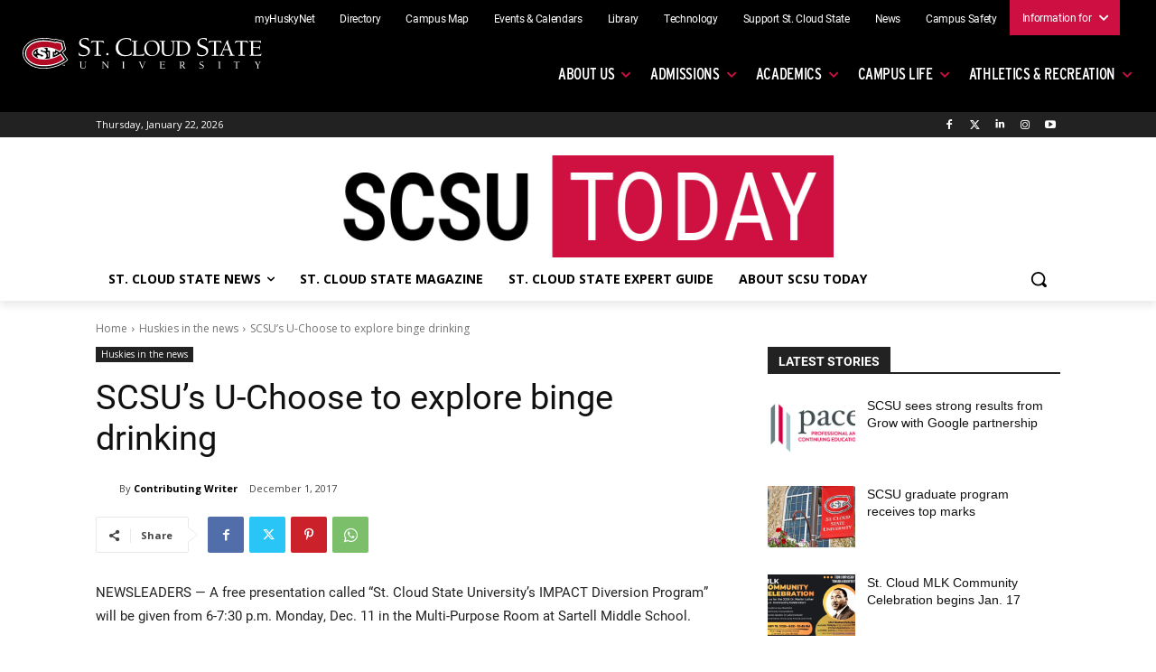

--- FILE ---
content_type: text/css
request_url: https://www.stcloudstate.edu/_files/css/header-footer-all.css
body_size: 15423
content:
@charset "UTF-8";

/* Required files */
/****************************************************************** Site Name: Author: Stylesheet: Variables Here is where we declare all our variables like colors, fonts, base values, and defaults. We want to make sure this file ONLY contains variables that way our files don't get all messy. No one likes a mess. ******************************************************************/
/********************* COLORS Need help w/ choosing your colors? Try this site out: http://0to255.com/ *********************/
/* Here's a great tutorial on how to use color variables properly: http://sachagreif.com/sass-color-variables/ */
/* Measurements */
/** * This site creates whitespace by pushing obj .site-header .contentects down. Add this * class to objects when you want space between its neighbor. */
/* @include transition(all 0.2s ease-in-out);
 */
/* @include css-gradient(#dfdfdf,#f8f8f8);
 */
/* @include border-radius(3px, 3px, 3px, 3px);
 */
/* @include flex(direction);
 */
/** * Feed in a string to set mobile breakpoint styles. Strings that * relate to breakpoints are defined ./_variables.scss. * * @param String * @param String - default: 'min' */
/* Typical styles for images that cover the entire container w/o repeating */
/** * Calculate the REM value. * * @param String - ex: 12px * @return String - ex: 1rem */
/** * Calculate the font size and line height in REM units. * * @param String - ex: 12px * @param Int - default: 1.2 */
.mobile-only {
    visibility: visible;
    position: relative;
}

@media screen and (min-width: 1030px) {
    .mobile-only {
        visibility: hidden !important;
        position: absolute !important;
    }
}

@media screen and (max-width: 1029px) {
    .desktop-only {
        visibility: hidden !important;
        position: absolute !important;
    }
}

.alignleft {
    display: inline;
    float: left;
    margin-right: 1.5em;
}

.alignright {
    display: inline;
    float: right;
    margin-left: 1.5em;
}

.aligncenter {
    clear: both;
    display: block;
    margin-left: auto;
    margin-right: auto;
}

.nostyle--link {
    color: inherit;
    text-decoration: none;
}

.fullwidth {
    width: calc(100% + (1.25rem * 2)) !important;
    transform: translateX(calc(1.25rem * -1)) !important;
}

@media only screen and (min-width: 1030px) {
    .fullwidth {
        width: calc(100% + (2.5rem * 2)) !important;
        transform: translateX(calc(2.5rem * -1)) !important;
    }
}

/** * This site creates whitespace by pushing objects down. Add this * class to objects when you want space between its neighbor. */
.push {
    margin-bottom: 3.5rem !important;
    */
}

@media only screen and (min-width: 1030px) {
    .push {
        margin-bottom: 3.5rem !important;
        */
    }
}

/** * Add an arrow after all links. */
.red-arrows a {
    color: #000 !important;
    text-decoration: none !important;
}

.red-arrows a:hover {
    text-decoration: underline !important;
}

.red-arrows a::after {
    content: "";
    padding-left: 8px;
    position: relative;
    font-family: "Font Awesome 5 Free";
    font-weight: 400;
    font-size: inherit;
    color: #CD1041 !important;
    display: inline-block;
    text-decoration: none;
}

.shadow::after {
    content: "";
    position: absolute;
    top: 0;
    left: 0;
    width: 100%;
    height: 100%;
    background: rgba(0, 0, 0, 0.15);
    pointer-events: none;
}

/* Global stuff */
/*! normalize.css v8.0.1 | MIT License | github.com/necolas/normalize.css */
/* Document ========================================================================== */
/** * 1. Correct the line height in all browsers. * 2. Prevent adjustments of font size after orientation changes in iOS. */
html {
    scroll-behavior: smooth;
    /* SCSU - This ensures a consistent scrolling effect */
    line-height: 1.15;
    /* 1 */
    -webkit-text-size-adjust: 100%;
    /* 2 */
}

/* Sections ========================================================================== */
/** * Remove the margin in all browsers. */
body {
    margin: 0;
    overflow-x: hidden;
}

/** * Render the `main` element consistently in IE. */
main {
    display: block;
}

/** * Correct the font size and margin on `h1` elements within `section` and * `article` contexts in Chrome, Firefox, and Safari. */
h1 {
    font-size: 2em;
    margin: 0.67em 0;
}

/* Grouping content ========================================================================== */
/** * 1. Add the correct box sizing in Firefox. * 2. Show the overflow in Edge and IE. */
hr {
    box-sizing: content-box;
    /* 1 */
    height: 0;
    /* 1 */
    overflow: visible;
    /* 2 */
}

/** * 1. Correct the inheritance and scaling of font size in all browsers. * 2. Correct the odd `em` font sizing in all browsers. */
pre {
    font-family: monospace, monospace;
    /* 1 */
    font-size: 1em;
    /* 2 */
}

/* Text-level semantics ========================================================================== */
/** * Remove the gray background on active links in IE 10. */
a {
    background-color: transparent;
}

/** * 1. Remove the bottom border in Chrome 57- * 2. Add the correct text decoration in Chrome, Edge, IE, Opera, and Safari. */
abbr[title] {
    border-bottom: none;
    /* 1 */
    text-decoration: underline;
    /* 2 */
    text-decoration: underline dotted;
    /* 2 */
}

/** * Add the correct font weight in Chrome, Edge, and Safari. */
b,
strong {
    font-weight: bolder;
}

/** * 1. Correct the inheritance and scaling of font size in all browsers. * 2. Correct the odd `em` font sizing in all browsers. */
code,
kbd,
samp {
    font-family: monospace, monospace;
    /* 1 */
    font-size: 1em;
    /* 2 */
}

/** * Add the correct font size in all browsers. */
small {
    font-size: 80%;
}

/** * Prevent `sub` and `sup` elements from affecting the line height in * all browsers. */
sub,
sup {
    font-size: 75%;
    line-height: 0;
    position: relative;
    vertical-align: baseline;
}

sub {
    bottom: -0.25em;
}

sup {
    top: -0.5em;
}

/* Embedded content ========================================================================== */
/** * Remove the border on images inside links in IE 10. */
img {
    border-style: none;
}

/*.page__content img {
	 max-width: 100%;
	 height: auto;
}
 */
/* Forms ========================================================================== */
/** * 1. Change the font styles in all browsers. * 2. Remove the margin in Firefox and Safari. */
button,
input,
optgroup,
select,
textarea {
    font-family: inherit;
    /* 1 */
    font-size: 100%;
    /* 1 */
    line-height: 1.15;
    /* 1 */
    margin: 0;
    /* 2 */
}

/** * Show the overflow in IE. * 1. Show the overflow in Edge. */
button,
input {
    /* 1 */
    overflow: visible;
}

/** * Remove the inheritance of text transform in Edge, Firefox, and IE. * 1. Remove the inheritance of text transform in Firefox. */
button,
select {
    /* 1 */
    text-transform: none;
}

/** * Correct the inability to style clickable types in iOS and Safari. */
button,
[type=button],
[type=reset],
[type=submit] {
    -webkit-appearance: button;
}

/** * Remove the inner border and padding in Firefox. */
button::-moz-focus-inner,
[type=button]::-moz-focus-inner,
[type=reset]::-moz-focus-inner,
[type=submit]::-moz-focus-inner {
    border-style: none;
    padding: 0;
}

/** * Restore the focus styles unset by the previous rule. */
button:-moz-focusring,
[type=button]:-moz-focusring,
[type=reset]:-moz-focusring,
[type=submit]:-moz-focusring {
    outline: 1px dotted ButtonText;
}

/** * Correct the padding in Firefox. */
fieldset {
    padding: 0.35em 0.75em 0.625em;
}

/** * 1. Correct the text wrapping in Edge and IE. * 2. Correct the color inheritance from `fieldset` elements in IE. * 3. Remove the padding so developers are not caught out when they zero out * `fieldset` elements in all browsers. */
legend {
    box-sizing: border-box;
    /* 1 */
    color: inherit;
    /* 2 */
    display: table;
    /* 1 */
    max-width: 100%;
    /* 1 */
    padding: 0;
    /* 3 */
    white-space: normal;
    /* 1 */
}

/** * Add the correct vertical alignment in Chrome, Firefox, and Opera. */
progress {
    vertical-align: baseline;
}

/** * Remove the default vertical scrollbar in IE 10+. */
textarea {
    overflow: auto;
}

/** * 1. Add the correct box sizing in IE 10. * 2. Remove the padding in IE 10. */
[type=checkbox],
[type=radio] {
    box-sizing: border-box;
    /* 1 */
    padding: 0;
    /* 2 */
}

/** * Correct the cursor style of increment and decrement buttons in Chrome. */
[type=number]::-webkit-inner-spin-button,
[type=number]::-webkit-outer-spin-button {
    height: auto;
}

/** * 1. Correct the odd appearance in Chrome and Safari. * 2. Correct the outline style in Safari. */
[type=search] {
    -webkit-appearance: textfield;
    /* 1 */
    outline-offset: -2px;
    /* 2 */
}

/** * Remove the inner padding in Chrome and Safari on macOS. */
[type=search]::-webkit-search-decoration {
    -webkit-appearance: none;
}

/** * 1. Correct the inability to style clickable types in iOS and Safari. * 2. Change font properties to `inherit` in Safari. */
::-webkit-file-upload-button {
    -webkit-appearance: button;
    /* 1 */
    font: inherit;
    /* 2 */
}

/* Interactive ========================================================================== */
/* * Add the correct display in Edge, IE 10+, and Firefox. */
details {
    display: block;
}

/* * Add the correct display in all browsers. */
summary {
    display: list-item;
}

/* Misc ========================================================================== */
/** * Add the correct display in IE 10+. */
template {
    display: none;
}

/** * Add the correct display in IE 10. */
[hidden] {
    display: none;
}

/****************************************************************** Site Name: Author: Stylesheet: Typography Need to import a font or set of icons for your site? Drop them in here or just use this to establish your typographical grid. Or not. Do whatever you want to...GOSH! Helpful Articles: http://trentwalton.com/2012/06/19/fluid-type/ http://ia.net/blog/responsive-typography-the-basics/ http://alistapart.com/column/responsive-typography-is-a-physical-discipline ******************************************************************/
/* Ligatures and Hyphenation */
p {
    /*-ms-word-wrap: break-word;
	 word-break: break-word;
	 //non-standart css for webkit word-wrap: break-word;
	 */
    -webkit-hyphens: none;
    -moz-hyphens: none;
    hyphens: none;
    /* -webkit-hyphenate-before: 2;
	 -webkit-hyphenate-after: 3;
	 hyphenate-lines: 3;
	 */
    /* -webkit-font-feature-settings: "liga", "dlig";
	 -moz-font-feature-settings: "liga=1, dlig=1";
	 -ms-font-feature-settings: "liga", "dlig";
	 -o-font-feature-settings: "liga", "dlig";
	 font-feature-settings: "liga", "dlig";
	 */
}

body,
button,
input,
select,
optgroup,
textarea {
    color: #7b838b;
    font-family: "roboto", sans-serif;
    font-size: 16px;
    font-size: 1rem;
    line-height: 1.5;
}

.link-btn-black,
.link-btn-white,
.link-btn,
.black-btn,
.red-btn,
.long-button,
input[type=submit],
input[type=button],
input[type=reset],
.outline-btn-white,
.outline-btn-red,
button {
    display: inline-block;
    position: relative;
    font-family: "interstate-condensed", sans-serif;
    font-size: 0.9rem;
    letter-spacing: 1.6px;
    font-weight: bold;
    text-decoration: none !important;
    text-align: center;
    text-transform: uppercase;
    color: #fff;
    background: #CD1041;
    border-radius: 4px;
    padding: 0.7em 1.825em;
    cursor: pointer;
    vertical-align: middle;
    clear: both;
    -webkit-transition: all 0.14s ease-in-out;
    -moz-transition: all 0.14s ease-in-out;
    -ms-transition: all 0.14s ease-in-out;
    -o-transition: all 0.14s ease-in-out;
    transition: all 0.14s ease-in-out;
    width: 100%;
    margin-bottom: 1rem;
    margin-right: 1rem;
}

.hundred {
    width: 100%;
    display: block;
}

@media only screen and (min-width: 768px) {

    .link-btn-black,
    .link-btn-white,
    .link-btn,
    .black-btn,
    .red-btn,
    .long-button,
    input[type=submit],
    input[type=button],
    input[type=reset],
    .outline-btn-white,
    .outline-btn-red,
    button {
        width: auto;
    }
}

.link-btn-black:hover,
.link-btn-white:hover,
.link-btn:hover,
.black-btn:hover,
.red-btn:hover,
.long-button:hover,
input[type=submit]:hover,
input[type=button]:hover,
input[type=reset]:hover,
.outline-btn-white:hover,
.outline-btn-red:hover,
button:hover,
.link-btn-black:focus,
.link-btn-white:focus,
.link-btn:focus,
.black-btn:focus,
.red-btn:focus,
.long-button:focus,
input[type=submit]:focus,
input[type=button]:focus,
input[type=reset]:focus,
.outline-btn-white:focus,
.outline-btn-red:focus,
button:focus {
    color: #fff;
    text-decoration: none;
}

.alt.link-btn-black,
.alt.link-btn-white,
.alt.link-btn,
.alt.black-btn,
.alt.red-btn,
.alt.long-button,
input.alt[type=submit],
input.alt[type=button],
input.alt[type=reset],
.alt.outline-btn-white,
.alt.outline-btn-red,
button.alt {
    background-color: #FFC425 !important;
    color: #CD1041 !important;
}

button {
    border: none;
}

.outline-btn-red {
    background-color: transparent;
    border-radius: 0;
    border: 1px solid #fff;
    color: #fff !important;
}

.outline-btn-red:hover,
.outline-btn-red:focus,
.outline-btn-red:active {
    border: 1px solid #CD1041;
    background-color: #CD1041;
    color: #fff !important;
}

.outline-btn-white {
    /* background-color: transparent;
	 */
    border-radius: 0;
    border: 1px solid #fff;
    color: #fff !important;
    margin: 0;
}

.outline-btn-white:hover,
.outline-btn-white:focus,
.outline-btn-white:active {
    border: 1px solid #fff;
    background-color: #fff;
    color: #CD1041 !important;
}

.red-btn,
.long-button,
input[type=submit],
input[type=button],
input[type=reset] {
    background-color: #CD1041;
    border-radius: 0;
    border: none;
    color: #fff !important;
}

.red-btn:hover,
.red-btn:focus,
.red-btn:active,
.long-button:hover,
.long-button:focus,
.long-button:active,
input[type=submit]:hover,
input[type=submit]:focus,
input[type=submit]:active,
input[type=button]:hover,
input[type=button]:focus,
input[type=button]:active,
input[type=reset]:hover,
input[type=reset]:focus,
input[type=reset]:active {
    background-color: #000 !important;
}

input[type=submit] {
    padding-left: 5rem;
    padding-right: 5rem;
}

.black-btn {
    background-color: #000;
    border-radius: 0;
    border: none;
    color: #fff !important;
}

.black-btn:hover,
.black-btn:focus,
.black-btn:active {
    background-color: #333333;
}

.link-btn {
    background-color: transparent;
    border-radius: 0;
    border: none;
    color: #CD1041 !important;
    padding: 0;
    font-size: 1rem;
    letter-spacing: 0.05rem;
    margin-right: 0;
    margin-bottom: 0;
    width: auto;
    text-align: left;
}

.link-btn:hover,
.link-btn:focus,
.link-btn:active {
    background-color: transparent;
    text-decoration: underline !important;
}

.link-btn::after {
    content: ">";
    display: inline-block;
    padding-left: 5px;
    color: inherit;
}

.link-btn-white {
    background-color: transparent;
    border-radius: 0;
    border: none;
    color: #fff !important;
    padding: 0;
    font-size: 1rem;
    letter-spacing: 0.05rem;
    margin-right: 0;
    margin-bottom: 0;
    width: auto;
}

.link-btn-white:hover,
.link-btn-white:focus,
.link-btn-white:active {
    background-color: transparent;
    text-decoration: underline !important;
}

.link-btn-white::after {
    content: ">";
    display: inline-block;
    padding-left: 5px;
    color: inherit;
}

a.outline-btn-white.black {
    background-color: #000;
}

a.outline-btn-white.black:hover {
    background-color: #fff;
}


.link-btn-black {
    background-color: transparent;
    border-radius: 0;
    border: none;
    color: #000 !important;
    padding: 0;
    font-size: 1rem;
    letter-spacing: 0.05rem;
    margin-right: 0;
    margin-bottom: 0;
    width: auto;
}

.link-btn-black:hover,
.link-btn-black:focus,
.link-btn-black:active {
    background-color: transparent;
    text-decoration: underline !important;
}

.link-btn-black::after {
    content: ">";
    display: inline-block;
    padding-left: 5px;
    color: inherit;
}

/** * Image buttons with background image and text over top as * seen in the mega-menu drop-downs. */
.img-btn-group {
    display: flex;
    flex-direction: row;
    margin-top: 30px;
}

@media only screen and (min-width: 1030px) {
    .img-btn-group {
        flex-direction: column;
        margin-top: 0;
    }
}

.img-btn-group>.img-btn {
    flex: 0 0 30%;
    margin-right: calc(10% / 2);
}

.img-btn-group>.img-btn:last-of-type {
    margin-right: 0;
}

@media only screen and (min-width: 1030px) {
    .img-btn-group>.img-btn {
        flex: 1 1 100%;
    }
}

.sidebar .img-btn-group {
    margin-top: 30px;
    flex-direction: column;
    align-items: center;
    z-index: 1;
}

.sidebar .img-btn-group>.img-btn {
    margin-right: 0;
    margin-bottom: 20px;
    padding: 15px !important;
    font-size: 0.875rem !important;
    width: 100%;
    text-transform: uppercase;
}

.sidebar .img-btn-group>.img-btn:hover {
    text-decoration: none;
}

@media only screen and (min-width: 1030px) {
    .sidebar .img-btn-group>.img-btn {
        width: 100%;
    }
}

.img-btn {
    border-radius: 8px;
    display: flex !important;
    justify-content: center;
    align-items: center;
    text-align: center;
    background: black url(https://i.picsum.photos/id/1006/536/354.jpg?hmac=ncYtqoODg4szzI4ei4-8wZ8u255SdZVqYe_IaPMXmIE) center;
    background-repeat: repeat;
    background-size: auto;
    color: #fff !important;
    padding: 8px 0 !important;
    line-height: 1;
    background-size: cover;
    background-repeat: no-repeat;
    position: relative;
    font-size: 0.75rem !important;
}

@media only screen and (min-width: 768px) {
    .img-btn {
        border-radius: 16px;
        white-space: nowrap;
        padding: 32px !important;
        margin: 0 auto 20px auto;
        width: 100%;
        font-size: 1.125rem !important;
    }
}

.img-btn:after {
    display: block;
    content: "";
    background: black;
    opacity: 0.48;
    border-radius: 8px;
    position: absolute;
    top: 0;
    left: 0;
    width: 100%;
    height: 100%;
}

@media only screen and (min-width: 768px) {
    .img-btn:after {
        border-radius: 16px;
    }
}

.img-btn>span {
    position: relative;
    z-index: 1;
}

.img-btn:hover:after {
    opacity: 0.2;
}

/** | ----------------------------------------------------------------------------- | Social media buttons | ----------------------------------------------------------------------------- */
.social-media-btn {
    border-radius: 5px;
    background: #495057;
    font-family: "interstate-condensed", sans-serif;
    font-size: 0.9rem;
    letter-spacing: 1.6px;
    font-weight: bold;
    text-decoration: none !important;
    vertical-align: middle;
    -webkit-transition: all 0.14s ease-in-out;
    -moz-transition: all 0.14s ease-in-out;
    -ms-transition: all 0.14s ease-in-out;
    -o-transition: all 0.14s ease-in-out;
    transition: all 0.14s ease-in-out;
    color: white !important;
    padding: 10px 10px 10px 50px;
    display: inline-block;
    margin: 7px 14px 7px 0;
    cursor: pointer;
    width: 100%;
    position: relative;
    /* SCSU - Positioning override for general-content class */
}

@media only screen and (min-width: 768px) {
    .social-media-btn {
        width: auto;
    }
}

.social-media-btn:hover {
    background: #92A0AE;
}

.social-media-btn i {
    position: absolute;
    transform: translateY(-50%);
    top: 50%;
    left: 10px;
    font-size: 1.875rem;
}


/* Do not show the outline on the skip link target. */
#content[tabindex="-1"]:focus {
    outline: 0;
}

/* Partials */
.footer {
    background: #000;
    padding: 50px 20px;
    color: #fff;
}

.footer a {
    color: #fff;
    text-decoration: underline;
}

.footer a:active,
.footer a:focus {
    text-decoration: underline;
}

.footer a:hover {
    text-decoration: none;
}

a[href^="tel:"] {
    text-decoration: none;
}

.footer ul {
    list-style-type: none;
    margin: 0;
    padding: 0;
}

.footer li {
    margin-top: 0;
    margin-bottom: 5px;
}

.footer__top {
    display: flex;
    flex-direction: column;
}

@media only screen and (min-width: 768px) {
    .footer__top {
        flex-direction: row;
        justify-content: space-between;
    }
}

.footer__top>div {
    flex: 0 0 calc(100% / 3);
    margin-bottom: 50px;
}

@media only screen and (min-width: 1030px) {
    .footer__top>div {
        margin-bottom: 0;
    }
}

.footer__logo {
    display: flex;
    align-items: flex-start;
    line-height: 20px;
}

@media screen and (min-width: 768px) and (max-width: 1030px) {
    .footer__logo {
        flex-direction: column;
    }
}

.footer__logo img {
    width: 100%;
    max-width: 90px;
    margin-right: 20px;
}

@media screen and (min-width: 768px) and (max-width: 1030px) {
    .footer__logo img {
        margin-bottom: 20px;
    }
}

.footer__about {
    font-size: 14px;
    font-size: 0.875rem;
    line-height: 1.25rem;
}

.footer__about strong {
    font-size: 16px;
    font-size: 1rem;
}

.footer__about a {
    text-decoration: underline;
}

.footer__about a:hover {
    text-decoration: none;
}

.footer__copyright {
    text-align: center;
}

/* SCSU - Add padding to make room for the fixed CTA button navbar */
@media only screen and (max-width: 767px) {
    .footer__copyright p {
        padding-bottom: 100px;
    }
}

@media only screen and (min-width: 768px) {
    .footer__copyright p {
        padding-bottom: 50px;
    }
}

@media only screen and (min-width: 1030px) {
    .footer__copyright {
        margin-top: 50px;
    }
}

.footer__copyright a {
    text-decoration: underline;
}

.footer__copyright a:hover {
    text-decoration: none;
}

.site-header {
    width: 100%;
    margin: 0 auto;
    background-color: #000;
    border-bottom: 0;
    display: -webkit-box;
    display: -ms-flexbox;
    display: flex;
    justify-content: space-between;
    flex-wrap: wrap;
    position: sticky;
    top: 0;
    z-index: 30;
    transition: top 250ms ease-out;
}

@media only screen and (min-width: 1030px) {
    .site-header.scroll-up {
        top: 44px;
    }
}

/*-------------------------------------------------------------- # Site Branding / Title --------------------------------------------------------------*/
 .site-branding {
     display: -webkit-box;
     display: -ms-flexbox;
     display: flex;
     align-items: center;
     flex: 0 1 auto;
     z-index: 6;
     align-self: center;
}
 .site-branding .custom-logo-link+.site-title {
     margin-left: 0.625rem;
}
 .site-branding {
     transform: translateY(0);
     transition: transform 250ms ease-out;
}
 .site-branding .custom-logo-link img {
     max-width: 300px;
     width: 100%;
}
 @media only screen and (min-width: 1030px) {
     .scroll-up .site-branding {
         transform: translateY(-20px);
    }
}
 .site-title {
     font-size: 27px;
     font-size: 1.6875rem;
     font-family: "PT Serif", serif;
     font-weight: 700;
     margin: 0;
     line-height: 1;
}
 .site-title a {
     color: #2c3847;
}
 .site-title a:hover {
     text-decoration: none;
}
 .site-title a:focus, .site-title a:active {
     text-decoration: none;
     outline: none;
}
 .site-description {
     font-family: "Work Sans", sans-serif;
     font-size: 13px;
     font-size: 0.8125rem;
     margin: 0;
     display: none;
}
/* Make sure logo link wraps around logo image. */
 .custom-logo-link {
     display: inline-block;
}

.site-header .content {
    display: flex;
    -webkit-align-items: center;
    align-items: center;
    width: 100%;
    padding: 0.875rem 1.5625rem;
}

/*-------------------------------------------------------------- # Site Branding / Title --------------------------------------------------------------*/
.site-branding {
    display: -webkit-box;
    display: -ms-flexbox;
    display: flex;
    align-items: center;
    flex: 0 1 auto;
    z-index: 6;
    align-self: center;
}

.site-branding .custom-logo-link+.site-title {
    margin-left: 0.625rem;
}

.site-branding {
    transform: translateY(0);
    transition: transform 250ms ease-out;
}

.site-branding .custom-logo-link img {
    max-width: 300px;
    width: 100%;
}

@media only screen and (min-width: 1030px) {
    .scroll-up .site-branding {
        transform: translateY(-20px);
    }
}

.site-title {
    font-size: 27px;
    font-size: 1.6875rem;
    font-family: "PT Serif", serif;
    font-weight: 700;
    margin: 0;
    line-height: 1;
}

.site-title a {
    color: #2c3847;
}

.site-title a:hover {
    text-decoration: none;
}

.site-title a:focus,
.site-title a:active {
    text-decoration: none;
    outline: none;
}

.site-description {
    font-family: "Work Sans", sans-serif;
    font-size: 13px;
    font-size: 0.8125rem;
    margin: 0;
    display: none;
}

/* Make sure logo link wraps around logo image. */
.custom-logo-link {
    display: inline-block;
}

/*-------------------------------------------------------------- # Main Navigation --------------------------------------------------------------*/
.main-navigation {
    display: -webkit-box;
    display: -ms-flexbox;
    display: flex;
    -webkit-box-pack: end;
    -ms-flex-pack: end;
    justify-content: flex-end;
}

.main-navigation-wrapper {
    display: -webkit-box;
    display: -ms-flexbox;
    display: flex;
    align-items: center;
    flex: 1 1 auto;
    justify-content: flex-end;
}

@media only screen and (min-width: 1030px) {
    .main-navigation-wrapper {
        width: 83%;
    }
}

.primary-menu-more {
    display: none;
}

.primary-menu-more .primary-menu-more-toggle {
    padding: 0;
    background: transparent;
    border: 0;
    color: inherit;
    height: 54px;
    width: 50px;
    font-size: 25px;
    font-size: 1.5625rem;
}

.primary-menu-more .primary-menu-more-toggle.is-empty {
    display: none;
}

.primary-menu-more .primary-menu-more-toggle svg {
    margin-top: 5px;
    width: 24px;
    height: 24px;
    fill: #2c3847;
}

/*-------------------------------------------------------------- # Clearings --------------------------------------------------------------*/
.clear:before,
.clear:after,
.site-header:before,
.site-header:after {
    content: "";
    display: table;
    table-layout: fixed;
}

.clear:after,
.site-header:after,
.site-content:after {
    clear: both;
}

/*-------------------------------------------------------------- # Utility nav at top of screen --------------------------------------------------------------*/
.secondary_menus {
    font-family: "roboto", sans-serif;
    background: #000;
    font-size: 12px;
    font-size: 0.75rem;
    line-height: 1.3;
    color: #fff;
    display: -webkit-flex;
    display: -moz-flex;
    display: -ms-flexbox;
    display: -o-flex;
    display: flex;
    -webkit-flex-direction: row;
    -moz-flex-direction: row;
    -ms-flex-direction: row;
    -o-flex-direction: row;
    flex-direction: row;
    -webkit-justify-content: center;
    justify-content: center;
    align-items: center;
    -webkit-justify-content: space-between;
    justify-content: space-between;
    margin: 0 auto;
    width: 100%;
    display: none;
    z-index: 31;
}

.secondary_menus .content {
    width: 100%;
    margin: 0 auto;
    padding: 0 2.5rem;
    display: flex;
}

.secondary_menus ul {
    list-style: none;
    margin: 0;
    padding-left: 0;
}

.secondary_menus ul ul {
    color: #fff;
    background: #1f2124;
    border: 1px solid #4d4d4d;
    float: left;
    position: absolute;
    top: 120%;
    visibility: hidden;
    opacity: 0;
    z-index: 99999;
    padding-top: 1.25rem;
    padding-bottom: 1.25rem;
    padding-left: 0;
    -webkit-box-shadow: 2px 5px 43px 0 rgba(138, 164, 181, 0.28);
    box-shadow: 2px 5px 43px 0 rgba(138, 164, 181, 0.28);
}

.secondary_menus ul ul.toleft {
    right: 0;
    left: auto;
}

.secondary_menus li {
    width: auto;
    float: left;
    position: relative;
    margin: 0;
    padding: 0;
}

.secondary_menus a {
    display: block;
    text-decoration: none;
    padding: 0.5rem 0.875rem;
    color: #fff;
    font-weight: 500;
    letter-spacing: -0.35px;
}

.secondary_menus a:hover {
    text-decoration: none;
}

@media screen and (min-width: 1030px) and (max-width: 1090px) {
    .secondary_menus a {
        padding: 0.5rem 0.6rem;
    }
}

.secondary_menus .menu-item-has-children {
    position: relative;
    background-color: #CD1041;
}

.secondary_menus .menu-item-has-children>a {
    padding-right: 0.875rem;
    color: white;
    padding: 0.45rem 0.875rem;
}

.secondary_menus .menu-item-has-children>a:after {
    font-family: "Font Awesome 5 Free";
    content: "";
    font-size: 0.75rem !important;
    font-weight: bold;
    transform: rotate(90deg);
    display: inline-block;
    margin-left: 10px;
    color: inherit;
}

.secondary_menus ul ul .menu-item-has-children>a {
    padding-right: 2.75rem;
    position: relative;
}

.secondary_menus ul ul .menu-item-has-children>a:after {
    position: absolute;
    right: 2.25rem;
    top: 1rem;
}

.secondary_menus ul ul .menu-item-has-children:hover>a:after {
    -webkit-transform: rotate(-90deg);
    -ms-transform: rotate(-90deg);
    transform: rotate(-90deg);
}

.secondary_menus ul ul li a {
    padding-right: 0.875rem;
    padding: 0.75rem 0.875rem;
}

.secondary_header {
    z-index: 3;
}

.secondary_menus ul li:hover>ul,
.secondary_menus ul li:focus-within>ul,
.secondary_menus ul li.focus>ul {
    visibility: visible;
    opacity: 1;
    top: 100%;
}

/*-------------------------------------------------------------- ## Menus --------------------------------------------------------------*/
.menu {
    list-style: none;
    padding-left: 0;
}

.menu li {
    margin: 0;
}

.menu-headline-wrapper {
    display: none;
}

.main-navigation {
    font-family: "interstate-compressed", sans-serif;
    font-weight: bold;
    line-height: 1.3;
    color: #2c3847;
    font-size: 20px;
    font-size: 1.25rem;
}

@media only screen and (min-width: 1030px) {
    .main-navigation {
        width: 100%;
    }
}

.main-navigation button {
    margin-bottom: 0;
}

.main-navigation .nav-menu li {
    margin: 0;
    padding: 0;
    color: #fff;
}

.main-navigation .nav-menu li>span {
    padding: 1rem 1.25rem;
    font-family: "interstate-condensed", sans-serif;
    letter-spacing: -0.35px;
    font-size: 18px;
    font-size: 1.125rem;
    font-weight: 500;
    text-transform: uppercase;
    display: block;
}

.main-navigation ul {
    display: none;
    list-style: none;
    margin: 0;
    padding-left: 0;
    width: 100%;
}

.main-navigation ul:after {
    display: table;
    clear: both;
    content: "";
}

.main-navigation ul ul {
    padding-left: 0;
    font-size: 17px;
    font-size: 1.0625rem;
    color: #7b838b;
}

.main-navigation ul ul li {
    border-bottom: 0;
}

@media only screen and (min-width: 1030px) {
    .main-navigation ul ul {
        display: flex !important;
        /* SCSU - Added the important rule to ensure the bottom border is full width */
        flex-direction: column;
    }
}

.main-navigation ul ul.toleft {
    right: 0;
    left: auto;
}

.main-navigation ul ul ul {
    left: 100%;
}

.main-navigation ul ul ul.toleft {
    right: 100%;
    left: auto;
}

.main-navigation ul ul li:hover>ul,
.main-navigation ul ul li.focus>ul {
    top: 25%;
}

.main-navigation ul ul a {
    color: inherit;
}

.main-navigation ul ul .menu-item-has-children>a {
    padding-right: 2.75rem;
    position: relative;
}

.main-navigation ul ul .menu-item-has-children>a:after {
    position: absolute;
    right: 2.25rem;
    top: 1rem;
}

.main-navigation ul ul .menu-item-has-children:hover>a:after {
    -webkit-transform: rotate(-90deg);
    -ms-transform: rotate(-90deg);
    transform: rotate(-90deg);
}

.main-navigation ul li:hover>ul,
.main-navigation ul li:focus-within ul,
.main-navigation ul li.focus>ul,
.main-navigation ul li:hover>.sub-menu-wrap,
.main-navigation ul li:focus-within .sub-menu-wrap,
.main-navigation ul li.focus>.sub-menu-wrap {
    display: block;
}

.main-navigation ul li.menu-item-has-children:hover>a:before,
.main-navigation ul li.menu-item-has-children:focus-within>a:before,
.main-navigation ul li.menu-item-has-children.focus>a:before {
    visibility: visible;
    opacity: 1;
}

.main-navigation li {
    width: 100%;
}

.main-navigation li:hover>a,
.main-navigation li.focus>a {
    color: #8f4ec7;
}

.main-navigation a {
    display: block;
    text-decoration: none;
    padding: 1rem 1.25rem;
    color: #fff !important;
    font-weight: 500;
    letter-spacing: -0.35px;
}

.main-navigation .current_page_item>a,
.main-navigation .current-menu-item>a,
.main-navigation .current_page_ancestor>a,
.main-navigation .current-menu-ancestor>a {
    text-decoration: underline;
}

.main-navigation .menu-item-has-children {
    position: relative;
}

.main-navigation .menu-item-has-children.toggled-on .sub-menu-wrap {
    display: block !important;
}

.main-navigation .menu-item-has-children>button.dropdown-toggle {
    color: #CD1041;
    transform: rotate(-90deg);
    width: auto;
}

.main-navigation .menu-item-has-children>button.dropdown-toggle.toggled-on {
    transform: rotate(-180deg);
}

.main-navigation .menu-item-has-children>button.dropdown-toggle:focus,
.main-navigation .menu-item-has-children>button.dropdown-toggle:active {
    color: #CD1041;
}

.main-navigation .menu-item-has-children>a {
    padding-right: 2.5rem;
    color: #fff;
}



.main-navigation .menu-item-has-children>a:after {
    display: none;
    content: "";
    font-size: 12px;
    font-size: 0.75rem;
    margin-left: 10px;
    color: #CD1041;
    font-family: "Font Awesome 5 Free";
}

.primary-menu-wrapper {
    position: fixed;
    top: 0;
    left: 0;
    right: 0;
    margin-top: 55px;
    height: calc(100vh - 51px);
    overflow: hidden;
    z-index: -10;
    padding: 0rem 1.5625rem;
    pointer-events: none;
}

@media only screen and (min-width: 1030px) {
    .primary-menu-wrapper {
        width: 100%;
    }
}

.main-navigation-wrapper .primary-menu-wrapper:after {
    background-color: #CD1041;
    opacity: 1;
}

.main-navigation-wrapper .main-navigation li:hover a {
    color: #FFC425;
}

.main-navigation-wrapper .main-navigation .menu-item-has-children>a {
    padding: 16px 0;
}

.main-navigation-wrapper .main-navigation .nav-menu li {
    border-bottom: 1px solid #4d4d4d;
}

.main-navigation-wrapper .main-navigation a {
    color: #FFC425;
    text-transform: uppercase;
    font-weight: bold;
    font-size: 22px;
    font-size: 1.375rem;
    padding: 8px 0;
    font-family: "interstate-condensed", sans-serif;
    -webkit-font-smoothing: antialiased;
    -moz-osx-font-smoothing: grayscale;
}

.main-navigation-wrapper .main-navigation a:hover {
    color: white;
}

@media only screen and (min-width: 1030px) {
    .main-navigation-wrapper .main-navigation a {
        padding: 12px 0;
    }
}

.main-navigation-wrapper .mobile_utility {
    z-index: 1;
    position: relative;
}

.main-navigation-wrapper .mobile_utility a {
    font-family: "roboto", sans-serif;
    font-weight: 500;
    text-transform: none;
    letter-spacing: 0;
}

.main-navigation-wrapper .mobile_utility .util-menu {
    margin-top: 25px;
}

.main-navigation-wrapper .mobile_utility .util-menu.resource_menu .menu-item-has-children {
    width: auto;
    position: relative;
    padding-right: 0.875rem;
    color: #fff;
    margin-top: 30px;
    padding-right: 0;
}

.main-navigation-wrapper .mobile_utility .util-menu.resource_menu .menu-item-has-children>a {
    background-color: #CD1041;
    display: inline-block;
    text-decoration: none;
    padding: 0.5rem 0.875rem;
    color: #fff;
    font-weight: 500;
    letter-spacing: -0.35px;
    white-space: nowrap;
}

.main-navigation-wrapper .mobile_utility .util-menu.resource_menu .menu-item-has-children .sub-menu {
    display: flex !important;
    flex-direction: column;
    padding: 8px 14px;
    background: #000;
    width: calc(100vw - 50px);
}

ul.sub-menu li.menu-header {
    font-size: 130%;
    /* text-decoration: underline;
	 */
    border-bottom: 1px solid #bbb !important;
    padding-bottom: 8px;
    margin-right: 1rem;
}

ul.sub-menu li.menu-item.bump {
    padding-left: 10px;
}

@media only screen and (min-width: 375px) {
    .main-navigation-wrapper .mobile_utility .util-menu.resource_menu .menu-item-has-children .sub-menu {
        flex-direction: row;
    }
}

.main-navigation-wrapper .mobile_utility .util-menu.resource_menu .menu-item-has-children .dropdown-toggle {
    display: none;
}

.main-navigation-wrapper .mobile_utility ul {
    display: flex !important;
    flex-wrap: wrap;
}

.main-navigation-wrapper .mobile_utility ul li {
    width: 100%;
    margin-right: 0;
}

@media only screen and (min-width: 375px) {
    .main-navigation-wrapper .mobile_utility ul li {
        width: 50%;
    }
}

.main-navigation-wrapper .mobile_utility ul li a {
    font-size: 16px;
    font-size: 1rem;
}

.main-navigation-wrapper .mobile_utility ul li ul {
    display: none !important;
}

.primary-menu-wrapper .primary-menu-container {
    display: flex;
    justify-content: center;
    z-index: 1;
}

@media only screen and (min-width: 1030px) {
    .primary-menu-wrapper .primary-menu-container {
        width: 100%;
    }
}

.primary-menu-wrapper .menu {
    z-index: 1;
    opacity: 0;
    display: block;
}

@media only screen and (min-width: 1030px) {
    .primary-menu-wrapper .menu {
        width: 100%;
        display: flex;
        justify-content: flex-end;
    }
}

.primary-menu-wrapper .mobile-search-form-wrapper {
    margin: 2.5rem auto 0;
    z-index: 1;
    position: relative;
    opacity: 0;
}

.primary-menu-wrapper .mobile-search-form-wrapper .search-form {
    background: #fff;
    border: 2px solid #ebeef1;
}

.primary-menu-wrapper .mobile-search-form-wrapper .search-form input {
    background: transparent;
}

.primary-menu-wrapper .dropdown-toggle {
    position: absolute;
    right: 0;
    top: 0;
    padding: 1.325em 0.875em;
    background: transparent;
    color: #2c3847;
}

.primary-menu-wrapper .dropdown-toggle span {
    display: block;
}

.primary-menu-wrapper .dropdown-toggle.toggled-on span {
    -webkit-transform: rotate(180deg);
    -ms-transform: rotate(180deg);
    transform: rotate(180deg);
}

@media only screen and (max-width: 1029px) {
    .main-navigation.toggled .primary-menu-wrapper {
        margin-top: 65px !important;
        padding-bottom: 30px;
        z-index: 5;
        border-top: 5px solid #CD1041;
        -webkit-transform: none;
        -ms-transform: none;
        transform: none;
        overflow-x: hidden;
        overflow-y: auto;
        background-color: #1f2124;
        pointer-events: auto;
        -ms-overflow-style: none;
        scrollbar-width: none;
    }

    .main-navigation.toggled .primary-menu-wrapper::-webkit-scrollbar {
        display: none;
    }

    .main-navigation.toggled .primary-menu-wrapper .menu,
    .main-navigation.toggled .mobile_utility .util-menu:before {
        opacity: 1;
    }

    .main-navigation.toggled .primary-menu-wrapper .mobile-search-form-wrapper {
        opacity: 1;
    }

    .main-navigation.toggled .primary-menu-wrapper ul .sub-menu-wrap {
        display: none;
        background-color: #1f2124;
        padding: 12px 16px;
    }

    .main-navigation.toggled .primary-menu-wrapper ul .sub-menu-wrap li {
        border-bottom: 0;
    }

    .main-navigation.toggled .primary-menu-wrapper ul .sub-menu-wrap li a {
        color: white;
        font-size: 16px;
        font-size: 1rem;
        font-weight: normal;
    }

    .main-navigation.toggled .primary-menu-wrapper ul .sub-menu-wrap.toggled-on {
        display: block;
    }

    .learn-more {
        position: relative;
        box-sizing: border-box;
    }
}

.menu-toggle .lnr-cross {
    display: none;
}

.menu-toggle[aria-expanded=true] .lnr-cross {
    display: block;
}

.menu-toggle[aria-expanded=true] .lnr-menu {
    display: none;
}

/* Small menu. */
@media only screen and (max-width: 1029px) {

    .menu-toggle,
    .main-navigation.toggled ul {
        display: block;
    }
}

.main-navigation .img-btn-group {
    display: none;
}

@media screen and (min-width: 1030px) {
    .main-navigation .img-btn-group {
        display: flex;
    }
}

.main-navigation.toggled .menu-toggle:before {
    content: "CLOSE";
}

.main-navigation.toggled .menu-toggle .fa-bars {
    display: none;
}

.main-navigation.toggled .menu-toggle .fa-times {
    display: block;
}

.main-navigation.toggled .img-btn-group {
    display: flex;
    flex-direction: column;
}

@media only screen and (min-width: 768px) {
    .main-navigation.toggled .img-btn-group {
        flex-direction: row;
    }
}

.main-navigation.toggled .img-btn-group .img-btn {
    padding: 17px 0 !important;
    font-size: 16px !important;
    font-weight: bold;
    width: 220px;
    margin: 0 auto 20px;
}

.search-toggle {
    border: none;
    margin: 0;
    width: 2.5rem;
}

.search-toggle.small {
    width: 64px;
}

@media only screen and (min-width: 768px) {
    .search-toggle.small {
        width: auto;
    }
}

.search-toggle.small:before {
    content: "SEARCH";
    color: #fff;
    font-size: 13px;
    font-size: 0.8125rem;
    font-family: "roboto-condensed", sans-serif;
    font-weight: 700;
    letter-spacing: 0px;
    margin-right: 5px;
}

.search-toggle.small i {
    font-weight: bold;
    font-size: 14px;
    font-size: 0.875rem;
    transform: rotateY(180deg);
    color: #CD1041;
}

.search-toggle.small .fa-times {
    display: none;
}

.search-toggle.small.opened:before {
    content: "CLOSE";
}

.search-toggle.small.opened .fa-search {
    display: none;
}

.search-toggle.small.opened .fa-times {
    display: block;
}

.menu-toggle {
    background: transparent;
    color: #fff;
    padding: 0;
    z-index: 11;
    font-size: 24px;
    font-size: 1.5rem;
    display: flex;
    align-items: center;
}

.menu-toggle i {
    font-weight: bold;
    font-size: 14px;
    font-size: 0.875rem;
    color: #CD1041;
}

.menu-toggle .fa-times {
    display: none;
}

.menu-toggle:before {
    content: "MENU";
    color: #fff;
    font-size: 13px;
    font-size: 0.8125rem;
    font-family: "roboto-condensed", sans-serif;
    font-weight: 700;
    letter-spacing: 0px;
    margin-right: 5px;
}

.menu-toggle:hover {
    background: transparent;
}

@media only screen and (min-width: 768px) {

    /*-------------------------------------------------------------- ## Menus --------------------------------------------------------------*/
    .menu {
        list-style: none;
    }

    .menu li {
        margin-right: 12px;
    }

    .menu li:last-child {
        margin-right: 0px;
    }

    .secondary_menus .utility_menu {
        margin-left: auto;
    }

    .secondary_menus .menu li {
        margin-right: 0;
    }

    .secondary_menus .menu li.menu-item-has-children {
        margin-right: 12px;
    }

    .secondary_menus .menu li.menu-item-has-children:last-child {
        margin-right: 0;
    }

    .secondary_menus .menu li a:hover {
        text-decoration: underline;
    }

    .main-navigation-wrapper .sub-menu-wrap {
        width: auto;
        top: 100%;
    }

    .main-navigation-wrapper .sub-menu-wrap.wide {
        max-width: 845;
    }

    .main-navigation-wrapper .sub-menu-wrap.wider {
        max-width: 1200px;
    }

    .main-navigation-wrapper .cat-wrap .b-buttons-group__button_1 {
        font-size: 14px;
        font-size: 0.875rem;
    }

    .main-navigation-wrapper .hidden-links a:before {
        display: none;
    }

    .main-navigation-wrapper .hidden-links .sub-menu-wrap {
        display: none;
    }

    .main-navigation-wrapper .hidden-links li {
        float: none;
    }

    .main-navigation-wrapper .hidden-links li>a {
        padding: 0.5rem 1.25rem;
        color: #CD1041 !important;
    }
}

@media only screen and (min-width: 1030px) {

    /*-------------------------------------------------------------- ## Menus --------------------------------------------------------------*/
    .secondary_menus ul li.menu-item-has-children>ul {
        width: calc(100% + 35%);
    }

    .secondary_menus ul li.menu-item-has-children>ul li {
        margin-bottom: 8px;
    }

    .secondary_menus ul li.menu-item-has-children>ul a {
        line-height: 1.3rem;
        padding: 0 1.3rem;
    }

    .main-navigation ul {
        width: auto;
    }

    .main-navigation ul li>ul,
    .main-navigation ul .sub-menu-wrap {
        color: #2c3847;
        background: #fff;
        float: left;
        position: absolute;
        display: none;
        z-index: 99999;
        padding-top: 1.25rem;
        padding-bottom: 1.25rem;
        padding-left: 0;
        -webkit-box-shadow: 2px 5px 43px 0 rgba(138, 164, 181, 0.28);
        box-shadow: 2px 5px 43px 0 rgba(138, 164, 181, 0.28);
    }

    .main-navigation ul li:last-of-type>.sub-menu-wrap {
        left: auto;
    }

    .main-navigation ul li>.sub-menu-wrap {
        background-color: transparent;
        padding: 0;
        left: 50%;
        float: none;
        box-shadow: none;
        transform: translateX(-50%);
        z-index: 10;
    }

    .main-navigation ul li>.sub-menu-wrap::before {
        content: "";
        background: #000;
        width: 100%;
        height: 14px;
        position: relative;
        display: block;
    }

    .main-navigation ul li>.sub-menu-wrap .menu-content {
        background-color: #1f2124;
        padding: 45px;
        border-bottom: 2px solid #000;
        border-left: 1px solid #000;
        border-right: 1px solid #000;
    }

    .main-navigation ul li>.sub-menu-wrap .menu-content::after {
        content: "";
        position: absolute;
        top: 0;
        left: 0;
        width: 100%;
        height: 6px;
        background-color: #CD1041;
        z-index: 10;
    }

    .main-navigation ul li>.sub-menu-wrap .sub-menu-wrap {
        padding: 0.75rem;
        display: none;
    }

    .main-navigation ul li>.sub-menu-wrap .sub-menu-wrap ul:before {
        display: none;
    }

    .main-navigation ul li>.sub-menu-wrap .sub-menu li,
    .main-navigation ul li>.sub-menu-wrap .sub-menu a {
        color: white !important;
        text-transform: none;
    }

    .main-navigation ul li>.sub-menu-wrap .sub-menu li {
        padding-right: 0.5rem;
    }

    .main-navigation ul li>.sub-menu-wrap .sub-menu a {
        line-height: 1.3rem;
    }

    .main-navigation ul li>.sub-menu-wrap .menu-content>ul a {
        padding: 0.5rem 0;
        font-size: 16px;
        font-size: 1rem;
        font-family: "roboto", sans-serif;
        font-weight: normal;
    }

    .main-navigation ul li>.sub-menu-wrap .menu-content>ul a::after {
        content: "";
        display: inline-block;
        text-decoration: none;
        opacity: 0;
        color: #CD1041;
        font-family: "Font Awesome 5 Free";
        font-weight: bold;
        font-size: 10px;
        font-size: 0.625rem;
        padding-left: 10px;
        line-height: 1;
    }

    .main-navigation ul li>.sub-menu-wrap .menu-content>ul a:hover {
        text-decoration: underline;
    }

    .main-navigation ul li>.sub-menu-wrap .menu-content>ul a:hover::after {
        opacity: 1;
    }

    .main-navigation ul li>.sub-menu-wrap .menu-content {
        position: relative;
        display: flex;
    }

    .main-navigation ul li>.sub-menu-wrap .menu-content .menu-headline-wrapper {
        display: block;
        min-width: 255px;
        margin-right: 30px;
    }

    .main-navigation ul li>.sub-menu-wrap .menu-content h2 {
        color: white;
        font-size: 36px;
        font-size: 2.25rem;
        font-family: "roboto", sans-serif;
        margin-bottom: 20px;
    }

    .main-navigation ul li>.sub-menu-wrap .menu-content .cat-wrap .b-buttons-group__button_1 {
        padding: 0.5em 2em;
        font-weight: bold;
        display: inline-block;
    }

    .main-navigation .current_page_item>a,
    .main-navigation .current-menu-item>a,
    .main-navigation .current_page_ancestor>a,
    .main-navigation .current-menu-ancestor>a {
        color: #8f4ec7;
    }

    .main-navigation ul ul ul {
        top: 0;
    }

    .main-navigation ul ul a {
        width: 230px;
        padding: 0.75rem 2rem;
    }

    .main-navigation li {
        width: auto;
        float: left;
        position: relative;
    }

    .main-navigation .menu-item-has-children>a {
        padding-right: 1.25rem;
        position: relative;
    }

    .main-navigation .menu-item-has-children>a:before {
        content: "";
        position: absolute;
        bottom: -14px;
        transform: translateX(-50%);
        left: 50%;
        width: 0;
        height: 0;
        border-left: 10px solid transparent;
        border-right: 10px solid transparent;
        border-bottom: 10px solid #CD1041;
        visibility: hidden;
        opacity: 0;
        z-index: 11;
    }

    .primary-menu-wrapper {
        overflow: visible;
        padding: 0;
        z-index: 10;
        height: initial;
        -webkit-transform: none;
        -ms-transform: none;
        transform: none;
        position: static;
        top: initial;
        background: transparent;
        min-height: auto;
        pointer-events: auto;
    }

    .primary-menu-wrapper:after {
        display: none;
    }

    .primary-menu-wrapper .primary-menu-container {
        display: block;
    }

    .primary-menu-wrapper .menu {
        opacity: 1;
        max-width: none;
    }

    .primary-menu-wrapper .mobile-search-form-wrapper {
        display: none;
    }

    .primary-menu-wrapper .dropdown-toggle {
        display: none;
    }

    .main-navigation.toggled .primary-menu-wrapper ul .sub-menu-wrap {
        display: block;
        position: absolute;
        right: 0;
    }

    .menu-toggle {
        display: none;
    }

    .main-navigation ul {
        display: block;
    }

    /*-------------------------------------------------------------- # Main Navigation (again for some reason...) --------------------------------------------------------------*/
    .main-navigation-wrapper {
        position: relative;
    }

    .main-navigation-wrapper .mobile_utility {
        display: none !important;
    }

    .main-navigation-wrapper .main-navigation .menu-item-has-children {
        position: relative;
    }

    .main-navigation-wrapper .main-navigation .menu-item-has-children>a {
        padding: 1rem 1.25rem;
    }

    .main-navigation-wrapper .main-navigation .nav-menu li {
        border-bottom: none;
    }

    .main-navigation-wrapper .main-navigation li:hover>a {
        color: #fff;
    }

    .main-navigation-wrapper .main-navigation li>a {
        padding: 1rem 1.25rem;
        color: #fff;
        font-weight: 500;
        font-size: 18px;
        font-size: 1.125rem;
        text-transform: uppercase;
    }

    .main-navigation-wrapper .main-navigation li>a::after {
        font-weight: bold;
    }

    .main-navigation-wrapper .main-navigation .menu-item-has-children>a::after {
        font-family: "Font Awesome 5 Free";
        content: "";
        position: absolute;
        right: -5px;
        top: 44%;
        -webkit-transform: translateX(-50%);
        transform: translateX(-50%);
        width: 0;
        height: 0;
        transform: rotate(90deg);
        display: block;
    }

    .primary-menu-wrapper {
        margin-top: 0;
        display: -webkit-box;
        display: -ms-flexbox;
        display: flex;
        -webkit-box-align: center;
        -ms-flex-align: center;
        align-items: center;
    }

    .primary-menu-more {
        display: block;
    }

    .secondary_menus {
        display: flex;
        position: sticky;
        top: -44px;
        transition: top 250ms ease-out;
    }

    .secondary_menus.scroll-up {
        top: 0px;
    }

    .secondary_header {
        display: block;
    }

    .secondary_header .wrapper {
        padding: 0 1.5625rem;
        margin: 0 auto;
    }

    .secondary_header ul {
        display: flex;
        margin: 0;
        position: relative;
        color: white;
        font-size: 13px;
        font-size: 0.8125rem;
    }

    .secondary_header ul li a {
        color: white;
        font-size: 13px;
        font-size: 0.8125rem;
        padding: 0.65rem 0;
        display: block;
    }

    .secondary_header ul li a:hover {
        text-decoration: none;
        opacity: 0.8;
    }

    .secondary_header ul li.right {
        margin: 0;
    }

    .secondary_header ul li.right.first {
        margin-left: auto;
        border-left: 1px solid #36227c;
    }

    .secondary_header ul li.right a {
        padding: 0.5rem 1rem;
        text-transform: uppercase;
        border-right: 1px solid #36227c;
        font-family: "interstate-condensed", sans-serif;
        font-size: 16px;
        font-size: 1rem;
    }
}

/*-------------------------------------------------------------- # Masthead --------------------------------------------------------------*/
.masthead {
    background: #ffd200;
    color: #000;
    padding: 15px 1.25rem;
    font-size: 14px;
    font-size: 0.875rem;
    z-index: 30;
}

@media only screen and (min-width: 1030px) {
    .masthead {
        padding: 15px 2.5rem;
        font-size: 16px;
        font-size: 1rem;
    }
}

.masthead__inner {
    display: flex;
    flex-direction: row;
}

.masthead i {
    margin-right: 15px;
    top: 5px;
}

.connect {
    background: #ededed;
    padding: 50px 20px;
    width: 100%;
    display: flex;
    align-items: center;
    justify-content: center;
    flex-direction: column;
}

.connect h2 {
    font-family: "roboto-condensed", sans-serif;
    font-weight: bold;
    font-size: 20px;
    font-size: 1.25rem;
    width: auto;
    margin-bottom: 25px;
}

.connect ul {
    list-style-type: none;
    margin: 0;
    padding: 0;
    display: flex;
    flex-wrap: wrap;
}

@media only screen and (min-width: 1030px) {
    .connect ul {
        flex-wrap: nowrap;
    }
}

.connect li {
    margin: 0 0 15px 15px;
    flex: 1 1 auto;
}

.connect li:first-of-type {
    margin-left: 0;
}

@media only screen and (min-width: 1030px) {
    .connect li {
        margin: 0 0 0 20px;
    }
}

.connect a {
    text-decoration: none;
    padding: 5px;
}

.connect a:hover i {
    color: #CD1041;
}

.connect i {
    font-size: 32px;
    font-size: 2rem;
    color: #000;
}




@media only screen and (min-width: 1030px) {
    .related-content__image {
        display: block;
        background-repeat: no-repeat;
        background-size: cover;
        background-position: center;
        background-color: #000;
        /* a11y - overlay text might get dinged on rating w/o this */
    }
}

.search-modal {
    position: fixed;
    /*top: 55px;
	 */
    bottom: auto;
    width: 100%;
    height: 100%;
    z-index: 15;
    background: #1f2124;
    display: none;
    pointer-events: none;
    transition: top 250ms ease-out;
    z-index: 29;
}

@media only screen and (min-width: 1030px) {
    .search-modal {
        top: 82px;
        height: 100%;
    }
}

@media only screen and (min-width: 1030px) {
    .search-modal.scroll-up {
        top: 113px;
        height: 100%;
    }
}

.search-modal.opened {
    display: block;
    pointer-events: auto;
}

.search-modal.opened .search-form-wrapper {
    display: block;
}

.search-modal .search-form-wrapper {
    width: 100%;
    display: none;
}

.search-modal .search-form {
    border: 0;
    margin: 50px auto 0;
    width: 90%;
}

.search-modal .search-form input {
    border: 0;
    width: 100%;
}

.search-modal .search-form label {
    margin: 0;
    display: block;
}

.search-modal .search-form .search-submit {
    color: #fff;
    font-size: 10px;
    font-size: 0.625rem;
    font-family: "roboto-condensed", sans-serif;
    background: transparent;
    vertical-align: middle;
    display: inline-block;
    white-space: nowrap;
    position: absolute;
    right: 5%;
    top: 100px;
    padding: 0;
    width: auto;
    margin: 0;
    cursor: pointer;
}

.search-modal .search-form .search-submit i {
    color: #CD1041;
    padding-left: 5px;
    font-size: 12px;
    transform: rotateY(180deg);
    cursor: pointer;
}

.search-modal .search-form .search-field {
    background: transparent;
    border: 0;
    font-family: "roboto", sans-serif;
    color: #d1d3d4;
    line-height: 1.2;
    font-size: 18px;
    text-align: left;
    border-bottom: 1px solid #d1d3d4;
    padding: 0 80px 10px 0;
}

.search-modal .search-form .search-field:focus::-webkit-input-placeholder,
.search-modal .search-form .search-field:focus::-moz-placeholder,
.search-modal .search-form .search-field:focus::-ms-input-placeholder,
.search-modal .search-form .search-field:focus::placeholder {
    opacity: 0.5;
}

.search-modal .search-form .search-field::-webkit-input-placeholder,
.search-modal .search-form .search-field::-moz-placeholder,
.search-modal .search-form .search-field::-ms-input-placeholder,
.search-modal .search-form .search-field::placeholder {
    opacity: 1;
}

.close-search-modal {
    padding: 0;
    position: absolute;
    top: 2.5rem;
    right: 2.5rem;
    background: transparent;
    color: #2c3847;
    font-size: 28px;
    font-size: 1.75rem;
}

.close-search-modal:hover {
    background: transparent;
    color: #8f4ec7;
}

.close-search-modal:focus {
    outline: thin dotted;
}

.search-toggle {
    display: none;
    background: transparent;
    color: #7b838b;
    font-size: 20px;
    font-size: 1.25rem;
    padding: 0.5em;
    margin-left: 1.25rem;
}

@media only screen and (min-width: 1030px) {
    .search-toggle {
        display: block;
    }
}

.search-toggle.small {
    display: flex;
    align-items: center;
    padding: 0;
    margin-right: 1rem;
}

@media only screen and (min-width: 1030px) {
    .search-toggle.small {
        display: none;
    }
}

.search-toggle:focus {
    outline: thin dotted;
}

.search-toggle i {
    color: #CD1041;
    transform: rotateY(180deg);
    font-size: 14px;
}

.search-toggle .fa-times {
    display: none;
}

.search-toggle.opened .fa-times {
    display: block;
}

.search-toggle.opened .fa-search {
    display: none;
}

.search-toggle:hover {
    background: transparent;
    color: #8f4ec7;
}

/** * Class names taken from https://www.stcloudstate.edu/hbs/departments-programs.aspx * * JavaScript recreated to approximate what is seen on the page above. */
.section-toggle {
    /* max-width: 1200px;
	 */
    display: flow-root;
    /* SCSU - Allows toggles to float on pages with the right-area and align-right columns */
}

.section-toggle h3.section {
    background: #C4D2D6;
    border: 1px solid #C4D2D6;
    width: 100%;
    padding: 15px 45px;
    margin-top: 12px;
    margin-bottom: 0;
    cursor: pointer;
    font-size: 20px;
    font-size: 1.25rem;
    line-height: 26px;
    clear: both;
}

.section-toggle h3.section:hover {
    background: #FFFFFF;
    border: 1px solid #C4D2D6;
}

.section-toggle h3.section:first-of-type {
    margin-top: 0;
}

.section-toggle h3.section::before {
    content: "";
    position: absolute;
    left: 12px;
    top: 50%;
    transform: translateY(-50%);
    display: block;
    font-family: "Font Awesome 5 Free";
    font-size: 20px;
    font-size: 1.25rem;
    font-weight: bold;
}

 .img-btn {
	 background-image: none;
	 white-space: normal;
	 color: #fff;
	 background-color: transparent !important;
	 border: 1px solid white;
	 border-radius: 0;
}
 .img-btn:after {
	 background: none;
}
 .img-btn:hover {
	 color: black !important;
	 background-color: white !important;
}
 .media-btns img {
	 padding: 10px;
	 image-rendering: -webkit-optimize-contrast;
}
 @media only screen and (min-width: 768px) {
	 .img-btn {
		 border-radius: 0px;
		 padding: 15px !important;
		 margin: 0 auto 20px auto;
		 width: 100%;
		 font-size: 1.125rem !important;
		 font-weight: bold;
	}
	 .img-btn:after {
		 border-radius: 0px;
	}
}

/* SCSU Overrides */
.search-toggle {
    display: none !important;
}

/* WordPress Overrides */
.td-header-template-wrap {
    z-index: 10;
}